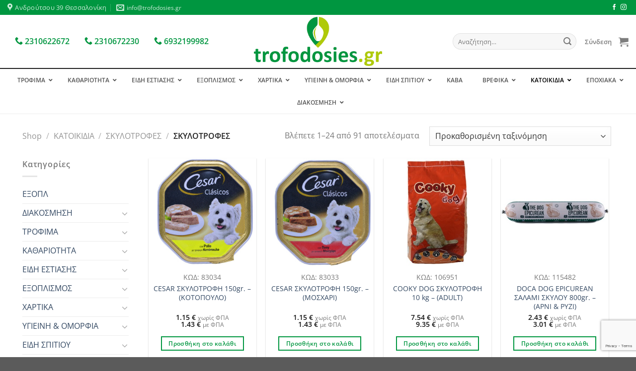

--- FILE ---
content_type: text/html; charset=utf-8
request_url: https://www.google.com/recaptcha/api2/anchor?ar=1&k=6Le7zq0hAAAAAJuMpmIQFxISZDwibXC2P_MJkyb_&co=aHR0cHM6Ly90cm9mb2Rvc2llcy5ncjo0NDM.&hl=en&v=PoyoqOPhxBO7pBk68S4YbpHZ&size=invisible&anchor-ms=20000&execute-ms=30000&cb=yskuqcde95bs
body_size: 48572
content:
<!DOCTYPE HTML><html dir="ltr" lang="en"><head><meta http-equiv="Content-Type" content="text/html; charset=UTF-8">
<meta http-equiv="X-UA-Compatible" content="IE=edge">
<title>reCAPTCHA</title>
<style type="text/css">
/* cyrillic-ext */
@font-face {
  font-family: 'Roboto';
  font-style: normal;
  font-weight: 400;
  font-stretch: 100%;
  src: url(//fonts.gstatic.com/s/roboto/v48/KFO7CnqEu92Fr1ME7kSn66aGLdTylUAMa3GUBHMdazTgWw.woff2) format('woff2');
  unicode-range: U+0460-052F, U+1C80-1C8A, U+20B4, U+2DE0-2DFF, U+A640-A69F, U+FE2E-FE2F;
}
/* cyrillic */
@font-face {
  font-family: 'Roboto';
  font-style: normal;
  font-weight: 400;
  font-stretch: 100%;
  src: url(//fonts.gstatic.com/s/roboto/v48/KFO7CnqEu92Fr1ME7kSn66aGLdTylUAMa3iUBHMdazTgWw.woff2) format('woff2');
  unicode-range: U+0301, U+0400-045F, U+0490-0491, U+04B0-04B1, U+2116;
}
/* greek-ext */
@font-face {
  font-family: 'Roboto';
  font-style: normal;
  font-weight: 400;
  font-stretch: 100%;
  src: url(//fonts.gstatic.com/s/roboto/v48/KFO7CnqEu92Fr1ME7kSn66aGLdTylUAMa3CUBHMdazTgWw.woff2) format('woff2');
  unicode-range: U+1F00-1FFF;
}
/* greek */
@font-face {
  font-family: 'Roboto';
  font-style: normal;
  font-weight: 400;
  font-stretch: 100%;
  src: url(//fonts.gstatic.com/s/roboto/v48/KFO7CnqEu92Fr1ME7kSn66aGLdTylUAMa3-UBHMdazTgWw.woff2) format('woff2');
  unicode-range: U+0370-0377, U+037A-037F, U+0384-038A, U+038C, U+038E-03A1, U+03A3-03FF;
}
/* math */
@font-face {
  font-family: 'Roboto';
  font-style: normal;
  font-weight: 400;
  font-stretch: 100%;
  src: url(//fonts.gstatic.com/s/roboto/v48/KFO7CnqEu92Fr1ME7kSn66aGLdTylUAMawCUBHMdazTgWw.woff2) format('woff2');
  unicode-range: U+0302-0303, U+0305, U+0307-0308, U+0310, U+0312, U+0315, U+031A, U+0326-0327, U+032C, U+032F-0330, U+0332-0333, U+0338, U+033A, U+0346, U+034D, U+0391-03A1, U+03A3-03A9, U+03B1-03C9, U+03D1, U+03D5-03D6, U+03F0-03F1, U+03F4-03F5, U+2016-2017, U+2034-2038, U+203C, U+2040, U+2043, U+2047, U+2050, U+2057, U+205F, U+2070-2071, U+2074-208E, U+2090-209C, U+20D0-20DC, U+20E1, U+20E5-20EF, U+2100-2112, U+2114-2115, U+2117-2121, U+2123-214F, U+2190, U+2192, U+2194-21AE, U+21B0-21E5, U+21F1-21F2, U+21F4-2211, U+2213-2214, U+2216-22FF, U+2308-230B, U+2310, U+2319, U+231C-2321, U+2336-237A, U+237C, U+2395, U+239B-23B7, U+23D0, U+23DC-23E1, U+2474-2475, U+25AF, U+25B3, U+25B7, U+25BD, U+25C1, U+25CA, U+25CC, U+25FB, U+266D-266F, U+27C0-27FF, U+2900-2AFF, U+2B0E-2B11, U+2B30-2B4C, U+2BFE, U+3030, U+FF5B, U+FF5D, U+1D400-1D7FF, U+1EE00-1EEFF;
}
/* symbols */
@font-face {
  font-family: 'Roboto';
  font-style: normal;
  font-weight: 400;
  font-stretch: 100%;
  src: url(//fonts.gstatic.com/s/roboto/v48/KFO7CnqEu92Fr1ME7kSn66aGLdTylUAMaxKUBHMdazTgWw.woff2) format('woff2');
  unicode-range: U+0001-000C, U+000E-001F, U+007F-009F, U+20DD-20E0, U+20E2-20E4, U+2150-218F, U+2190, U+2192, U+2194-2199, U+21AF, U+21E6-21F0, U+21F3, U+2218-2219, U+2299, U+22C4-22C6, U+2300-243F, U+2440-244A, U+2460-24FF, U+25A0-27BF, U+2800-28FF, U+2921-2922, U+2981, U+29BF, U+29EB, U+2B00-2BFF, U+4DC0-4DFF, U+FFF9-FFFB, U+10140-1018E, U+10190-1019C, U+101A0, U+101D0-101FD, U+102E0-102FB, U+10E60-10E7E, U+1D2C0-1D2D3, U+1D2E0-1D37F, U+1F000-1F0FF, U+1F100-1F1AD, U+1F1E6-1F1FF, U+1F30D-1F30F, U+1F315, U+1F31C, U+1F31E, U+1F320-1F32C, U+1F336, U+1F378, U+1F37D, U+1F382, U+1F393-1F39F, U+1F3A7-1F3A8, U+1F3AC-1F3AF, U+1F3C2, U+1F3C4-1F3C6, U+1F3CA-1F3CE, U+1F3D4-1F3E0, U+1F3ED, U+1F3F1-1F3F3, U+1F3F5-1F3F7, U+1F408, U+1F415, U+1F41F, U+1F426, U+1F43F, U+1F441-1F442, U+1F444, U+1F446-1F449, U+1F44C-1F44E, U+1F453, U+1F46A, U+1F47D, U+1F4A3, U+1F4B0, U+1F4B3, U+1F4B9, U+1F4BB, U+1F4BF, U+1F4C8-1F4CB, U+1F4D6, U+1F4DA, U+1F4DF, U+1F4E3-1F4E6, U+1F4EA-1F4ED, U+1F4F7, U+1F4F9-1F4FB, U+1F4FD-1F4FE, U+1F503, U+1F507-1F50B, U+1F50D, U+1F512-1F513, U+1F53E-1F54A, U+1F54F-1F5FA, U+1F610, U+1F650-1F67F, U+1F687, U+1F68D, U+1F691, U+1F694, U+1F698, U+1F6AD, U+1F6B2, U+1F6B9-1F6BA, U+1F6BC, U+1F6C6-1F6CF, U+1F6D3-1F6D7, U+1F6E0-1F6EA, U+1F6F0-1F6F3, U+1F6F7-1F6FC, U+1F700-1F7FF, U+1F800-1F80B, U+1F810-1F847, U+1F850-1F859, U+1F860-1F887, U+1F890-1F8AD, U+1F8B0-1F8BB, U+1F8C0-1F8C1, U+1F900-1F90B, U+1F93B, U+1F946, U+1F984, U+1F996, U+1F9E9, U+1FA00-1FA6F, U+1FA70-1FA7C, U+1FA80-1FA89, U+1FA8F-1FAC6, U+1FACE-1FADC, U+1FADF-1FAE9, U+1FAF0-1FAF8, U+1FB00-1FBFF;
}
/* vietnamese */
@font-face {
  font-family: 'Roboto';
  font-style: normal;
  font-weight: 400;
  font-stretch: 100%;
  src: url(//fonts.gstatic.com/s/roboto/v48/KFO7CnqEu92Fr1ME7kSn66aGLdTylUAMa3OUBHMdazTgWw.woff2) format('woff2');
  unicode-range: U+0102-0103, U+0110-0111, U+0128-0129, U+0168-0169, U+01A0-01A1, U+01AF-01B0, U+0300-0301, U+0303-0304, U+0308-0309, U+0323, U+0329, U+1EA0-1EF9, U+20AB;
}
/* latin-ext */
@font-face {
  font-family: 'Roboto';
  font-style: normal;
  font-weight: 400;
  font-stretch: 100%;
  src: url(//fonts.gstatic.com/s/roboto/v48/KFO7CnqEu92Fr1ME7kSn66aGLdTylUAMa3KUBHMdazTgWw.woff2) format('woff2');
  unicode-range: U+0100-02BA, U+02BD-02C5, U+02C7-02CC, U+02CE-02D7, U+02DD-02FF, U+0304, U+0308, U+0329, U+1D00-1DBF, U+1E00-1E9F, U+1EF2-1EFF, U+2020, U+20A0-20AB, U+20AD-20C0, U+2113, U+2C60-2C7F, U+A720-A7FF;
}
/* latin */
@font-face {
  font-family: 'Roboto';
  font-style: normal;
  font-weight: 400;
  font-stretch: 100%;
  src: url(//fonts.gstatic.com/s/roboto/v48/KFO7CnqEu92Fr1ME7kSn66aGLdTylUAMa3yUBHMdazQ.woff2) format('woff2');
  unicode-range: U+0000-00FF, U+0131, U+0152-0153, U+02BB-02BC, U+02C6, U+02DA, U+02DC, U+0304, U+0308, U+0329, U+2000-206F, U+20AC, U+2122, U+2191, U+2193, U+2212, U+2215, U+FEFF, U+FFFD;
}
/* cyrillic-ext */
@font-face {
  font-family: 'Roboto';
  font-style: normal;
  font-weight: 500;
  font-stretch: 100%;
  src: url(//fonts.gstatic.com/s/roboto/v48/KFO7CnqEu92Fr1ME7kSn66aGLdTylUAMa3GUBHMdazTgWw.woff2) format('woff2');
  unicode-range: U+0460-052F, U+1C80-1C8A, U+20B4, U+2DE0-2DFF, U+A640-A69F, U+FE2E-FE2F;
}
/* cyrillic */
@font-face {
  font-family: 'Roboto';
  font-style: normal;
  font-weight: 500;
  font-stretch: 100%;
  src: url(//fonts.gstatic.com/s/roboto/v48/KFO7CnqEu92Fr1ME7kSn66aGLdTylUAMa3iUBHMdazTgWw.woff2) format('woff2');
  unicode-range: U+0301, U+0400-045F, U+0490-0491, U+04B0-04B1, U+2116;
}
/* greek-ext */
@font-face {
  font-family: 'Roboto';
  font-style: normal;
  font-weight: 500;
  font-stretch: 100%;
  src: url(//fonts.gstatic.com/s/roboto/v48/KFO7CnqEu92Fr1ME7kSn66aGLdTylUAMa3CUBHMdazTgWw.woff2) format('woff2');
  unicode-range: U+1F00-1FFF;
}
/* greek */
@font-face {
  font-family: 'Roboto';
  font-style: normal;
  font-weight: 500;
  font-stretch: 100%;
  src: url(//fonts.gstatic.com/s/roboto/v48/KFO7CnqEu92Fr1ME7kSn66aGLdTylUAMa3-UBHMdazTgWw.woff2) format('woff2');
  unicode-range: U+0370-0377, U+037A-037F, U+0384-038A, U+038C, U+038E-03A1, U+03A3-03FF;
}
/* math */
@font-face {
  font-family: 'Roboto';
  font-style: normal;
  font-weight: 500;
  font-stretch: 100%;
  src: url(//fonts.gstatic.com/s/roboto/v48/KFO7CnqEu92Fr1ME7kSn66aGLdTylUAMawCUBHMdazTgWw.woff2) format('woff2');
  unicode-range: U+0302-0303, U+0305, U+0307-0308, U+0310, U+0312, U+0315, U+031A, U+0326-0327, U+032C, U+032F-0330, U+0332-0333, U+0338, U+033A, U+0346, U+034D, U+0391-03A1, U+03A3-03A9, U+03B1-03C9, U+03D1, U+03D5-03D6, U+03F0-03F1, U+03F4-03F5, U+2016-2017, U+2034-2038, U+203C, U+2040, U+2043, U+2047, U+2050, U+2057, U+205F, U+2070-2071, U+2074-208E, U+2090-209C, U+20D0-20DC, U+20E1, U+20E5-20EF, U+2100-2112, U+2114-2115, U+2117-2121, U+2123-214F, U+2190, U+2192, U+2194-21AE, U+21B0-21E5, U+21F1-21F2, U+21F4-2211, U+2213-2214, U+2216-22FF, U+2308-230B, U+2310, U+2319, U+231C-2321, U+2336-237A, U+237C, U+2395, U+239B-23B7, U+23D0, U+23DC-23E1, U+2474-2475, U+25AF, U+25B3, U+25B7, U+25BD, U+25C1, U+25CA, U+25CC, U+25FB, U+266D-266F, U+27C0-27FF, U+2900-2AFF, U+2B0E-2B11, U+2B30-2B4C, U+2BFE, U+3030, U+FF5B, U+FF5D, U+1D400-1D7FF, U+1EE00-1EEFF;
}
/* symbols */
@font-face {
  font-family: 'Roboto';
  font-style: normal;
  font-weight: 500;
  font-stretch: 100%;
  src: url(//fonts.gstatic.com/s/roboto/v48/KFO7CnqEu92Fr1ME7kSn66aGLdTylUAMaxKUBHMdazTgWw.woff2) format('woff2');
  unicode-range: U+0001-000C, U+000E-001F, U+007F-009F, U+20DD-20E0, U+20E2-20E4, U+2150-218F, U+2190, U+2192, U+2194-2199, U+21AF, U+21E6-21F0, U+21F3, U+2218-2219, U+2299, U+22C4-22C6, U+2300-243F, U+2440-244A, U+2460-24FF, U+25A0-27BF, U+2800-28FF, U+2921-2922, U+2981, U+29BF, U+29EB, U+2B00-2BFF, U+4DC0-4DFF, U+FFF9-FFFB, U+10140-1018E, U+10190-1019C, U+101A0, U+101D0-101FD, U+102E0-102FB, U+10E60-10E7E, U+1D2C0-1D2D3, U+1D2E0-1D37F, U+1F000-1F0FF, U+1F100-1F1AD, U+1F1E6-1F1FF, U+1F30D-1F30F, U+1F315, U+1F31C, U+1F31E, U+1F320-1F32C, U+1F336, U+1F378, U+1F37D, U+1F382, U+1F393-1F39F, U+1F3A7-1F3A8, U+1F3AC-1F3AF, U+1F3C2, U+1F3C4-1F3C6, U+1F3CA-1F3CE, U+1F3D4-1F3E0, U+1F3ED, U+1F3F1-1F3F3, U+1F3F5-1F3F7, U+1F408, U+1F415, U+1F41F, U+1F426, U+1F43F, U+1F441-1F442, U+1F444, U+1F446-1F449, U+1F44C-1F44E, U+1F453, U+1F46A, U+1F47D, U+1F4A3, U+1F4B0, U+1F4B3, U+1F4B9, U+1F4BB, U+1F4BF, U+1F4C8-1F4CB, U+1F4D6, U+1F4DA, U+1F4DF, U+1F4E3-1F4E6, U+1F4EA-1F4ED, U+1F4F7, U+1F4F9-1F4FB, U+1F4FD-1F4FE, U+1F503, U+1F507-1F50B, U+1F50D, U+1F512-1F513, U+1F53E-1F54A, U+1F54F-1F5FA, U+1F610, U+1F650-1F67F, U+1F687, U+1F68D, U+1F691, U+1F694, U+1F698, U+1F6AD, U+1F6B2, U+1F6B9-1F6BA, U+1F6BC, U+1F6C6-1F6CF, U+1F6D3-1F6D7, U+1F6E0-1F6EA, U+1F6F0-1F6F3, U+1F6F7-1F6FC, U+1F700-1F7FF, U+1F800-1F80B, U+1F810-1F847, U+1F850-1F859, U+1F860-1F887, U+1F890-1F8AD, U+1F8B0-1F8BB, U+1F8C0-1F8C1, U+1F900-1F90B, U+1F93B, U+1F946, U+1F984, U+1F996, U+1F9E9, U+1FA00-1FA6F, U+1FA70-1FA7C, U+1FA80-1FA89, U+1FA8F-1FAC6, U+1FACE-1FADC, U+1FADF-1FAE9, U+1FAF0-1FAF8, U+1FB00-1FBFF;
}
/* vietnamese */
@font-face {
  font-family: 'Roboto';
  font-style: normal;
  font-weight: 500;
  font-stretch: 100%;
  src: url(//fonts.gstatic.com/s/roboto/v48/KFO7CnqEu92Fr1ME7kSn66aGLdTylUAMa3OUBHMdazTgWw.woff2) format('woff2');
  unicode-range: U+0102-0103, U+0110-0111, U+0128-0129, U+0168-0169, U+01A0-01A1, U+01AF-01B0, U+0300-0301, U+0303-0304, U+0308-0309, U+0323, U+0329, U+1EA0-1EF9, U+20AB;
}
/* latin-ext */
@font-face {
  font-family: 'Roboto';
  font-style: normal;
  font-weight: 500;
  font-stretch: 100%;
  src: url(//fonts.gstatic.com/s/roboto/v48/KFO7CnqEu92Fr1ME7kSn66aGLdTylUAMa3KUBHMdazTgWw.woff2) format('woff2');
  unicode-range: U+0100-02BA, U+02BD-02C5, U+02C7-02CC, U+02CE-02D7, U+02DD-02FF, U+0304, U+0308, U+0329, U+1D00-1DBF, U+1E00-1E9F, U+1EF2-1EFF, U+2020, U+20A0-20AB, U+20AD-20C0, U+2113, U+2C60-2C7F, U+A720-A7FF;
}
/* latin */
@font-face {
  font-family: 'Roboto';
  font-style: normal;
  font-weight: 500;
  font-stretch: 100%;
  src: url(//fonts.gstatic.com/s/roboto/v48/KFO7CnqEu92Fr1ME7kSn66aGLdTylUAMa3yUBHMdazQ.woff2) format('woff2');
  unicode-range: U+0000-00FF, U+0131, U+0152-0153, U+02BB-02BC, U+02C6, U+02DA, U+02DC, U+0304, U+0308, U+0329, U+2000-206F, U+20AC, U+2122, U+2191, U+2193, U+2212, U+2215, U+FEFF, U+FFFD;
}
/* cyrillic-ext */
@font-face {
  font-family: 'Roboto';
  font-style: normal;
  font-weight: 900;
  font-stretch: 100%;
  src: url(//fonts.gstatic.com/s/roboto/v48/KFO7CnqEu92Fr1ME7kSn66aGLdTylUAMa3GUBHMdazTgWw.woff2) format('woff2');
  unicode-range: U+0460-052F, U+1C80-1C8A, U+20B4, U+2DE0-2DFF, U+A640-A69F, U+FE2E-FE2F;
}
/* cyrillic */
@font-face {
  font-family: 'Roboto';
  font-style: normal;
  font-weight: 900;
  font-stretch: 100%;
  src: url(//fonts.gstatic.com/s/roboto/v48/KFO7CnqEu92Fr1ME7kSn66aGLdTylUAMa3iUBHMdazTgWw.woff2) format('woff2');
  unicode-range: U+0301, U+0400-045F, U+0490-0491, U+04B0-04B1, U+2116;
}
/* greek-ext */
@font-face {
  font-family: 'Roboto';
  font-style: normal;
  font-weight: 900;
  font-stretch: 100%;
  src: url(//fonts.gstatic.com/s/roboto/v48/KFO7CnqEu92Fr1ME7kSn66aGLdTylUAMa3CUBHMdazTgWw.woff2) format('woff2');
  unicode-range: U+1F00-1FFF;
}
/* greek */
@font-face {
  font-family: 'Roboto';
  font-style: normal;
  font-weight: 900;
  font-stretch: 100%;
  src: url(//fonts.gstatic.com/s/roboto/v48/KFO7CnqEu92Fr1ME7kSn66aGLdTylUAMa3-UBHMdazTgWw.woff2) format('woff2');
  unicode-range: U+0370-0377, U+037A-037F, U+0384-038A, U+038C, U+038E-03A1, U+03A3-03FF;
}
/* math */
@font-face {
  font-family: 'Roboto';
  font-style: normal;
  font-weight: 900;
  font-stretch: 100%;
  src: url(//fonts.gstatic.com/s/roboto/v48/KFO7CnqEu92Fr1ME7kSn66aGLdTylUAMawCUBHMdazTgWw.woff2) format('woff2');
  unicode-range: U+0302-0303, U+0305, U+0307-0308, U+0310, U+0312, U+0315, U+031A, U+0326-0327, U+032C, U+032F-0330, U+0332-0333, U+0338, U+033A, U+0346, U+034D, U+0391-03A1, U+03A3-03A9, U+03B1-03C9, U+03D1, U+03D5-03D6, U+03F0-03F1, U+03F4-03F5, U+2016-2017, U+2034-2038, U+203C, U+2040, U+2043, U+2047, U+2050, U+2057, U+205F, U+2070-2071, U+2074-208E, U+2090-209C, U+20D0-20DC, U+20E1, U+20E5-20EF, U+2100-2112, U+2114-2115, U+2117-2121, U+2123-214F, U+2190, U+2192, U+2194-21AE, U+21B0-21E5, U+21F1-21F2, U+21F4-2211, U+2213-2214, U+2216-22FF, U+2308-230B, U+2310, U+2319, U+231C-2321, U+2336-237A, U+237C, U+2395, U+239B-23B7, U+23D0, U+23DC-23E1, U+2474-2475, U+25AF, U+25B3, U+25B7, U+25BD, U+25C1, U+25CA, U+25CC, U+25FB, U+266D-266F, U+27C0-27FF, U+2900-2AFF, U+2B0E-2B11, U+2B30-2B4C, U+2BFE, U+3030, U+FF5B, U+FF5D, U+1D400-1D7FF, U+1EE00-1EEFF;
}
/* symbols */
@font-face {
  font-family: 'Roboto';
  font-style: normal;
  font-weight: 900;
  font-stretch: 100%;
  src: url(//fonts.gstatic.com/s/roboto/v48/KFO7CnqEu92Fr1ME7kSn66aGLdTylUAMaxKUBHMdazTgWw.woff2) format('woff2');
  unicode-range: U+0001-000C, U+000E-001F, U+007F-009F, U+20DD-20E0, U+20E2-20E4, U+2150-218F, U+2190, U+2192, U+2194-2199, U+21AF, U+21E6-21F0, U+21F3, U+2218-2219, U+2299, U+22C4-22C6, U+2300-243F, U+2440-244A, U+2460-24FF, U+25A0-27BF, U+2800-28FF, U+2921-2922, U+2981, U+29BF, U+29EB, U+2B00-2BFF, U+4DC0-4DFF, U+FFF9-FFFB, U+10140-1018E, U+10190-1019C, U+101A0, U+101D0-101FD, U+102E0-102FB, U+10E60-10E7E, U+1D2C0-1D2D3, U+1D2E0-1D37F, U+1F000-1F0FF, U+1F100-1F1AD, U+1F1E6-1F1FF, U+1F30D-1F30F, U+1F315, U+1F31C, U+1F31E, U+1F320-1F32C, U+1F336, U+1F378, U+1F37D, U+1F382, U+1F393-1F39F, U+1F3A7-1F3A8, U+1F3AC-1F3AF, U+1F3C2, U+1F3C4-1F3C6, U+1F3CA-1F3CE, U+1F3D4-1F3E0, U+1F3ED, U+1F3F1-1F3F3, U+1F3F5-1F3F7, U+1F408, U+1F415, U+1F41F, U+1F426, U+1F43F, U+1F441-1F442, U+1F444, U+1F446-1F449, U+1F44C-1F44E, U+1F453, U+1F46A, U+1F47D, U+1F4A3, U+1F4B0, U+1F4B3, U+1F4B9, U+1F4BB, U+1F4BF, U+1F4C8-1F4CB, U+1F4D6, U+1F4DA, U+1F4DF, U+1F4E3-1F4E6, U+1F4EA-1F4ED, U+1F4F7, U+1F4F9-1F4FB, U+1F4FD-1F4FE, U+1F503, U+1F507-1F50B, U+1F50D, U+1F512-1F513, U+1F53E-1F54A, U+1F54F-1F5FA, U+1F610, U+1F650-1F67F, U+1F687, U+1F68D, U+1F691, U+1F694, U+1F698, U+1F6AD, U+1F6B2, U+1F6B9-1F6BA, U+1F6BC, U+1F6C6-1F6CF, U+1F6D3-1F6D7, U+1F6E0-1F6EA, U+1F6F0-1F6F3, U+1F6F7-1F6FC, U+1F700-1F7FF, U+1F800-1F80B, U+1F810-1F847, U+1F850-1F859, U+1F860-1F887, U+1F890-1F8AD, U+1F8B0-1F8BB, U+1F8C0-1F8C1, U+1F900-1F90B, U+1F93B, U+1F946, U+1F984, U+1F996, U+1F9E9, U+1FA00-1FA6F, U+1FA70-1FA7C, U+1FA80-1FA89, U+1FA8F-1FAC6, U+1FACE-1FADC, U+1FADF-1FAE9, U+1FAF0-1FAF8, U+1FB00-1FBFF;
}
/* vietnamese */
@font-face {
  font-family: 'Roboto';
  font-style: normal;
  font-weight: 900;
  font-stretch: 100%;
  src: url(//fonts.gstatic.com/s/roboto/v48/KFO7CnqEu92Fr1ME7kSn66aGLdTylUAMa3OUBHMdazTgWw.woff2) format('woff2');
  unicode-range: U+0102-0103, U+0110-0111, U+0128-0129, U+0168-0169, U+01A0-01A1, U+01AF-01B0, U+0300-0301, U+0303-0304, U+0308-0309, U+0323, U+0329, U+1EA0-1EF9, U+20AB;
}
/* latin-ext */
@font-face {
  font-family: 'Roboto';
  font-style: normal;
  font-weight: 900;
  font-stretch: 100%;
  src: url(//fonts.gstatic.com/s/roboto/v48/KFO7CnqEu92Fr1ME7kSn66aGLdTylUAMa3KUBHMdazTgWw.woff2) format('woff2');
  unicode-range: U+0100-02BA, U+02BD-02C5, U+02C7-02CC, U+02CE-02D7, U+02DD-02FF, U+0304, U+0308, U+0329, U+1D00-1DBF, U+1E00-1E9F, U+1EF2-1EFF, U+2020, U+20A0-20AB, U+20AD-20C0, U+2113, U+2C60-2C7F, U+A720-A7FF;
}
/* latin */
@font-face {
  font-family: 'Roboto';
  font-style: normal;
  font-weight: 900;
  font-stretch: 100%;
  src: url(//fonts.gstatic.com/s/roboto/v48/KFO7CnqEu92Fr1ME7kSn66aGLdTylUAMa3yUBHMdazQ.woff2) format('woff2');
  unicode-range: U+0000-00FF, U+0131, U+0152-0153, U+02BB-02BC, U+02C6, U+02DA, U+02DC, U+0304, U+0308, U+0329, U+2000-206F, U+20AC, U+2122, U+2191, U+2193, U+2212, U+2215, U+FEFF, U+FFFD;
}

</style>
<link rel="stylesheet" type="text/css" href="https://www.gstatic.com/recaptcha/releases/PoyoqOPhxBO7pBk68S4YbpHZ/styles__ltr.css">
<script nonce="bF7uV1m9JPpPAS5XgCIKFQ" type="text/javascript">window['__recaptcha_api'] = 'https://www.google.com/recaptcha/api2/';</script>
<script type="text/javascript" src="https://www.gstatic.com/recaptcha/releases/PoyoqOPhxBO7pBk68S4YbpHZ/recaptcha__en.js" nonce="bF7uV1m9JPpPAS5XgCIKFQ">
      
    </script></head>
<body><div id="rc-anchor-alert" class="rc-anchor-alert"></div>
<input type="hidden" id="recaptcha-token" value="[base64]">
<script type="text/javascript" nonce="bF7uV1m9JPpPAS5XgCIKFQ">
      recaptcha.anchor.Main.init("[\x22ainput\x22,[\x22bgdata\x22,\x22\x22,\[base64]/[base64]/[base64]/bmV3IHJbeF0oY1swXSk6RT09Mj9uZXcgclt4XShjWzBdLGNbMV0pOkU9PTM/bmV3IHJbeF0oY1swXSxjWzFdLGNbMl0pOkU9PTQ/[base64]/[base64]/[base64]/[base64]/[base64]/[base64]/[base64]/[base64]\x22,\[base64]\\u003d\x22,\[base64]/[base64]/Cu2bCtHwgCmDDt1LCosKEw5XDlcOEw6bCr2hIwr/DlFHDpMOmw4DDrlhXw6tIEsOsw5bCh2MQwoHDpMK1w5ptwpfDm3bDqF3DhUXChMOPwo7DnjrDhMKoRcOOSC/[base64]/[base64]/[base64]/w73DjsKJworDnR9gdsOqw4QXMy4qwq1sw48pLMODw7sGwqMucEckwpRjT8K2w6PDscOOw4M9LsO6w5vDqcO0wo07DiHCgsKNc8K3VC3Dj3wOwoPDpD/DoxdEwo3CicKuB8K5MhXCscO8wqA0FMOnw5fDgBUiwoc0GcOGSsOuw6PChsOyHsK8wrxmFMObOMOPOX1ywq7DvhHDlQTCtAPCs0vCgBYyVUI4cHVtwqrDjsOYwplsV8KtZMKAw7DCjjbChsK/[base64]/CuifCjsOaLcKWwo1CB8KHGSgKw5tvGMONKhx7wpHDoGspIVtpw7LDhm5/woMmw6szJ0cmDsO8w4t/w4k3SMKAw5gHBsK2O8KnOirDhcOAay8Sw6LCpcOBUBwdKzrCqsOPw45KVit/w59NwpjDvsKxKMOnw4sIwpbDugbClMK6w4PDuMO/Q8OkRcODw4zCgMKJT8K5TMKKwpXDmHrDhG/Cq2p3TS3Du8O1woHDkhLCnsOfwo96w43Ct05Ew7jDlw0ZXMK5f2LDm2/DvQXDvBLCu8Kqw5Mga8KWS8ONO8KQF8OEwq3CncKTw79kw5hXw5FOaE/DvmrDoMKxa8O0w5cqw5HDg2jDocOtLk0bGMOkO8KWJUTCk8OtHhI6GcOXwrR7FGbDolllwpYyTcKcAm0Rw7nDmXnDmMObwrZMKcO7woDCvlE8w698XsObHDTCo3fDsXcwQx/CmsOQw5nDkhY/[base64]/[base64]/[base64]/DpMOTw77CmEhtw6zDk8KSawIrWcOoCsKrw6nDvzPDlMOww5vCscKNIsOtGMKjHsORwprCi2HDvDFcwp3DshloBTUtwqcASn0/wrnCjVDCqsKTDMOVKcOkc8ODwqDCtsKhYcOUwr3CpcOQfsOww4/Dn8KjBQXDi2/DjWnDixpUXScxwrjDpQzCkMOpw6jDrMK2wqZbacKowqVWSGhywrZuw4JTwoHDn1YywqfCijAXP8KgwrLCgcKXaXfCu8O8M8KaDMKIHiwOZkPCrcKaV8Kvw4B3w6LCkEcswr0ww5/Cs8KTUW9mWjQIwpPCqQXCp0/Cm3nDocKDMcKVw6/DpCzDt8KSaDXDkQZew6UlA8KMwpPDnsObI8KBwq/CvMKhRSbDnW/[base64]/DicOeF8O6bMOVASZMZDzCvwNew7TCgVXCqj4YTR4Qw65TSMKlw5xcXh/[base64]/DocOgX8KAdm3Cj8KXw4PDssOVL8OHwpwFV1YowqrDvMOnXFPCpcOKw6PCjcOrwpMXMcKNVh4jJWpYJ8OsVsK3RcO6WSbCqz/[base64]/[base64]/Cjw9zw4xHwr8dNsO5wozCmDrCo8K+HcKgZMOXwoXCjwrCqiobwrfDhMOQw5pewqxsw7DCnMOQbh/CnFBSGXnCjTTCnVHCtjBIBQ/CuMKBIgl4wojDmnrDpMOWWMKMHHQrTMONR8KIw7fDr3XCl8K0ScOrw6HCicKVw4kCBlnCrsO4w6NhwprDj8OjS8OYaMK2wqvCiMKuwrUKOcOmS8KHDsOdwoACwoJeG2smQAfDl8O+OkHDrsKvw4p/wrXCmcOBTUfCu0w3wpHCuyUFPFIyHcKlfsKCXG1Hw4HDu3RVw6zCgwRWKMK/RifDrMK9wqQIwokMwpcBwqnCtsKGwqXCtHTCvBN7w7l8EcONXXnDlcObHcOUFzDDnA8xw5nCsUDDmsOOw4bCpQZjOS/CoMKMw6JMcMKhwqVqwqvDnxjDlDQdw6QawqJ/wq3DoyZPw6cOLsKsUAFGCSLDtsOhICHCmsO5wqR9wr0uwq7Ct8KnwqUGb8KNwrwbfSzCgsK6w4YTw54rdcO2wrlnAcKZwrjCk2XDgUzCqsOewo5QWWgrw7xdXMK0cVwIwpwVT8KIwonCumpIMsKGGsKreMK/DcOZMCvDi2zDi8KsYcK5J2lTw7QnCwjDpcKbwpAxY8KbMMO/w43DvhzCvDzDtwUeD8KZO8KrwqbDomPCkSdodnnDvxIhw4FXw5xJw5PChjLDtMOCJT7DucOdwo11BsOxworDtWnChsK6w6oTw6x4YMKgO8O+BMKzacKZD8OnVm7CiVTCncOXw4rDiw3DujEcw6wpNQHCscKRw7vCosOnRljCnS/ChsKrwrvDi31xBsKpwrVbwoPDlCbCtsOWwr4uwqtqVz3DowkSaD3Dm8OaVsOwBcKAwp3DhSw2VcODwqoNw4bCkV43IcO7wp0awqPCh8K+w7l+wq8aeSZNw5kMECbCv8K/[base64]/DjBMpXBTCvTAXwoLCrz1dKcKWZ8K1wp/DrmtTwrhvwpLDh8KBw5/[base64]/wrJuwqjCtDnCo8Ogwp3DtsK5w7Fewoh6OnVPwqx2CsKsMsOXwp0fw6jDp8OKw6wzLh/[base64]/C03DqlPDnsOgFV5ow63Dr8Kuw5oowqzDrHvChmrDvkjDvn0xJAjClMKzw4hZLsKPOD5Mw786w7U2wrrDmggOAMOlw6HDmsK6wobDhMOmZMKcA8KfIsOMbsK/OsK2w5PCkcKxZsKzSVZGwp3ChcKUHsKRZ8O6Yz/DsQ3CrMOowo3DrcOiOTd3w7PDscOZwoJiw5TCn8OCwrPDicKcKn/DpWPCkUbDtHLCrMKmM0HDnlM4QsKew64GMcKDasOBw4kAw6LDvVvCkDpgw7LCp8O0w4gOfsKQBTE2CcOnNHLCnjTDp8OmSDIRIsKERj8bwppqZD7DlQ9NbU7Cl8KRwqQiQT/Ck2rCghHDvzA+wrROw7fDgMOfw5rCvMK8wqDDjEnCo8O9XhHCjcKtOMK9woR4ScKGaMKvw40Kw5x4NxHDqFfDk1EHMMKoPl7CrirDi09YXQZ4w4I5w6hBw4Ahw73DhnrCiMKYw6oVIcKoI0PCgDYHwqfDl8O3eXhZTcOFGcKCYE/DrsKXNCFzwoccJsKqV8KGAghJKcOvw6rDtnl6w6ghw7/CnCTDolHCqWMRT3DDuMOHwrvCgsOIY3vDhMKqSSIPQHopw4XDlsKgPsKgaDnCksOOMzFrYng/[base64]/w6fDlcKEPRHCoMOpwqrDrcOIw6YbDnhiwpXCo8Klw7pdC8KIw4bDj8K6NsKCw7rCksOlwp7CiBRtA8KWw4YCw4sPYcO4wo/ClcOQbAnCicOPehvCrMKVDzHCg8OgwovCr3HDtB3CqMOOwoJCw7jCoMO6MWzDqDTCqHfDgcO3wr/DoE3DoncQw7seI8OyccOQw6XDpxXDlh/[base64]/Dp0jDrGHCmUNdw6QHwonDlVx4dEvDu2vDgMKXw7Jiw71sLsKvw4TDhE3DksOTwp5Aw7rDjMO4w53CjS7Dq8Kww7AaTsOIfyzCrcORw7p3dnpow4YHEMO2woHCu0zDlsOSw4HClgnCu8O9LXfDrm/[base64]/CqH9lQsKVDMKjKFbDiMONMgPCksOGUUrCqsKQRUfDjsKpDT7ChiPDsT/CoRPDs3fDpz4zwrzDrMOvTcKmw5cewpN/wrbCp8KJG119KzF7wqfDkMKmw7RTwozCpUDCjx0NLEbCh8OZdBzDuMKPLEPDscOfY3HDmhLDlsOSDQvCuyzDhsKdwrdbXMOXW1FGw59jwrPChcKtw6JyH1IQw6HCvcKzP8O2w4nDj8Ktw4AkwoE/FEdMIinDkMKUcmfDh8O4wr7Chn/[base64]/CtMKjwrnCn8Kww6V6IcKvYcKEwo/DtcOAwq1hw5rDvRXCq8KgwpIVTCN9DS4JwoXCgcKZcsKEeMKOJDjCjxHDtcKAw4Amw4gOB8KtCB5tw6HDkMO3f1FdUQnCjcKXMFvDlk9pTcOAGMKfVQsnwpjDocOEwrHDqBUfXMOkw4/CocOPw7kmw7E3w4Q1wpLCkMOIfMOSZ8O2w7cbw50XKcK3dHEUwpLDqDYSw5vDsBE4wrDDjnDChVcWw5LCtcO+woNOOwbDksOzwosyH8OiXcKHw64BCsOFK048fHPDqcK/dsOyGcOxGiNZT8OhEsKGaEhnLgPCsMO2w5dCH8KaSwg+T1xtw5HDsMO2cmTChQzDqi/DmwbCu8KuwowvAMOZwofCkz/CnMOoVivDvE1Gfw9VQ8KnasKneBfDrjVww5kpJwnDo8Kaw7nCg8K/ISwiw7PDtElQYyHCusKmwp7ChMOcw4zDrMKJw6LDt8OXwrB8TnXCnMK5NHkiJMKmw6QYw7vDv8O1w7PDvQzDpMK7wrTCm8Kvwo8GIMKhEGjCgcK1dsOxSMOywq/CojFhwqp8wqUGbsKdMT3Dh8K/w4jCnlPCuMObwozCqMKtfwgNw6bChMK5wo7DlVl3w65zWcKow55wOsKRw5YswohBZCNCInDDgzhaZFx8w7xgwq3DvsKxworDmjhcwp9TwpY/F30IwrDDtcOZWsOtX8KcM8KMcGBcwqB8w4zCmn/[base64]/[base64]/Cv8OLcwHDl2Zmw43CtRN4w6PDvsKow5XDvinDu8Olw4F+w4fDp3zCu8OmNT1+wobDhRzDjsO1WcKnWMK2PDjCiwxKXMOIKcK3PE7CtsOmw6FeHDjDnmIsYMKFwrLCmcOEIcODZMOkCcKMwrbCukvDmk/[base64]/DsC/[base64]/[base64]/woHDlT7CgG/DuMOvXMO9dVzDmhjChBLDksOhw7HCrsOMwrPDrSQ3worDl8KVP8Onw4F8dcKAX8KWw4skBsK3wodqf8Kqwq7DjnMBeSjClcO2MxBfw69/w6TCq8KHLcKJwpRRw5fCgcO9JiQiGcKiWMOWwoXCkwHChMKow5LDocOBIsOlw5/Dv8KZKXTCu8OhVMKQwqxYIk4iFMOJwohbNMO4wo3CnwTDh8KMACTCjnLCpMKwJcKmw6TDgMK3w4sSw6UDw7U2w7ZTwpnDo3V3w7XDosO1cXl3w6Q5woVCw4U3wpAmFcKMw6XDoiQPRcKqDsOowpLDlsKvPyXCm33Cv8OXFsKtcHfCkMOBwqrCqcOYfV/CqEpQwrIhw4XCh2RTwrQQHx3Ds8KvPsOIwp7CjT4Fwp4PHSnClirCsi4FHMO8dxbCiDrDiE/[base64]/[base64]/ClxXCqMKGOiFiPsOxO8Kaw6XChsKzJFUPw4ctwpHChMKJX8KkWMK7wooRUBnDnUYVYMO/w5AJw7jDk8O8X8Kwwp7Dhwp6cmbDqsK4w77Drh3DmMOaa8OfL8OaQDLDi8OWwo7DjsOowp/DoMK8NQPDrzR+wr0RdsKjGsOGVVTCpgZ7cAQIw6/Cp0UMDUB6f8K1BcKnwqglwq9nXcKsGBHDvFzDjMK/[base64]/DusOZUhkQwpFmw5vDucK6PsOdw6J4w7F/JsK/[base64]/Di8OMw4fDj3DDk8OUKwjDt8KbA8K1VcKbwqrChhrCn8KawprCqD/DhcOSwprDpcOYw7JUw4goZ8KuSSrCg8KTwo3CpXjCmMOlwrzDsgEyIsOjwrbDuQrCqS7CsMOsHRfDgzHCuMOsbUXCs2EpdMK4wonDsyYubi/CtsKOwr44SVEUwqbDlR/[base64]/[base64]/CssO3XGDCjD0pBhIeQVfDt8K2wpnDpcOiwqnCjQnDqDt5YgLCjngoFcKNw7rCj8OhwoDDocKvIsOSSXXDh8Kfw6oUw445AMOgX8O3ZMKNwoJvOSdLbcKxe8OvwprCm3BoOXbDucOYJRpgBMKkfsOdCFNZIMKPwp1Rw7AXSknCj2A/wp/[base64]/CkWs0w7XCgcKMw7gjTXTCu2vCqcOMcGTCkMOTwowTLcOiwrPDmiIfw7kSw73Cq8Omw5Ymw6ZyP0vCugkgw6tcwq3Dl8OXJlLCgCk9EkHDocOPw4Uww6XCvibDnMOlw53Dn8KaO34ZwqwGw5F/BsOGecKcw5PChsOJw7/Ct8KSw4xfcmTCllFLNkwYw79cBMKWw6cRwoBNwoXDmMKIV8OaGhDDhnrDomjDu8OvI2wpw5bDrsOpckbDonciwrTDssKKwq/DrBMywrUmREDClcOmwr97wodowqIZwpLCmxPDgsOQfgDDvGcNXhLDk8Ozw5HCqMKcallVw4fDqcOuwr1zwpI/[base64]/FEzCi8OzwocHwooEw7INecOowp3DsiJHwr8GentLwpVUwrlWGMKcbsOAw6PCkMONw7Vgw4XCgMO3wq/DicOYVhLDvwLDtk4ifi0jB0bCpMOpU8KdecKnC8OsLsOpQsODJcOVw7LDmx5rZsKnbjMOw5XDgBLCl8O5wqvCmQLDpAk/w7sxwpfCsUQFwoXCvMKcwrbDtT3DkHrDqB/Cm0EHwq7CpUoQa8KnchvDscOAMcKvw7DCjQo2WsKfOVjChlLCvQtmw7Zvw6HCjS7DmUzCrkvCjlBcV8OrJsKNLsOIXlTDo8Ocwptgw4bDscOzwp/DocOwwrjCpMOFwqjDu8Otw6xMdUxXSG/CrMK+NHxowq8Vw4wPwoPCtT/Cp8OfIlHDvhTDhw7CsnJkNXfDvC4MVB9Hw4Y+w6IHNgjDpcOhwq7DtsOMOzlJw6RREsKvw4MxwrlcUMKgw5rCjyM0w5tFwqHDvDdNwo5/wq/DjQbDkF7DrcOUw6jCmMOLAcO3wrbDi20kwrMmwq5nwotvRsOaw4B+FEVoFSnDvn3CusO1wqPDmSzDusKPRXfDmsK9woPDlcOjw6bDo8K7wrY5w5k3wpNJYWB/[base64]/Di8OrVsKqcMKPwp3CiQY9fMKvSMOzwpBxw75Ow6hBw5VfL8OBZFXCnFtnw5kaAyR/NUbCrMKywoIXd8Ojw5vDp8OMw6ZwdRlVHsOMw60fw591cQQ+HHDDncKmR0fDtsK1w4kcMTbDkcOqwq7CrHTDsTbDh8KaZlDDrAUdDUbDtcKkwpjCr8KoXcO3Om1Swr0Mw4/[base64]/DgMKDEkobPgkOwpcgw5jDgjfClX9OwplAclbCrcK8aMOYfcKLwpnDl8KSw53ChBPChz0Rw5/[base64]/CoQ96wr1TwrJWw5/CpUTDgsOXTsOXW8KiQMOYBcOHSMO/w7fCs1HDucKSw4LDp1LCtFDChTLCmA7DnMOrwodrS8OzMMKAAsKCw4Rnw61twoIVw4hFw7MswqE2LFNDK8Kawo8dw7jCiBQ8Ni4Bw4nCiFk+w40dw7QSwqfCt8Onw6zCtSp1w6IpCMKVIMOAf8KkTMKYaXrDki4YWl0PwqzCjMK0SsOyEVTDksO1f8Klw6d1wrHChU/CrcOfwoDCjDPCrMKwwpbDskLCjWDCk8OWw4XDmMKSP8OaD8Kow7lyCsKJwoMNwrPCtMKYV8ODwqTDok81wozCvhIBw6VGwr3DjDQswo7CqcO3w51CEMKQT8O/VBDCiw5JdzszBsOZXcK9wrIrClXDkT7CuFnDkcONwpTDuQU+wobDmGvCkAbCsMKzN8Ocd8O2wpTDm8OxTcKmw67ClMK5A8OJw6hVwpo/DsKFGMKkdcOOw6wAdEvCj8O3w57DpGxcA1zCr8ORY8O4wqk/IcK0w7TDhcKUwr7CkcKuwovCtSbCpcKBY8KyI8K8UsOZwrksRcKXwoNZwq1ww4VIZy/Dn8OOYcKFMlLDmcOIw5DDhkgNwpJ8Hn0yw6/DgG/CosOFw6RHwo1XMlXCg8OobcOcfxoOAcO8w6jCkWfDnnzCl8KgbcKxw4FPw67CrioUw6ABwq3Dk8O6ayRgw5xXZ8KnL8OxFxpCw6/DtMOQPC1ewrLCimIMw6BkOMK/wqA8woVow45EPsKGw5c/[base64]/w59FEgc9Fl/DpmpGcxPDqh/DqAtFRsKawobDlFfCon9uP8Kaw6FtD8K6HQbDrMK9wp51JcO7PlPCpMOnwp/Cn8OJwpzCmVHCgAw6Fwcxw73DncOcOMKpfWZ9JcOJw6pew7jDrcOKwqrDp8O7wozDjMK8U0LCiWVcwpVow6LDscK+TCPCsS18wqIWw4TDssO6wo/Cs3w6worClhIAwqVsK33DiMKLw4HCi8OaShdGSWZvwqnCgsKiEkTDvwRTw5LDuGYZwrfCqsO0fkrDmi3CsF/DnRPDjsKhX8OTwqE8AMKDb8OWw4RSasKDwr5AP8KnwrFKBDLCiMOrecO1w5dwwrJZFcO+wqPDvMO1wofCoMO/RjxzQgFYwrAVCgrCmWAhwpvCt0R0fUvDoMO6QhM6Y2zDvsKdw5kgw5DDk1jDg1bDlxDCrMO8Tzo8KGh5M2gIMMKEw7JiK1w7UcK/XsOoOcKdw505ZRMYCg1NwqHCrcO6S3sYFmjDgsKSw6Bnw6nDnwpzw4cmWAoZUsKjwrovNcKKIX9awqfDuMKbwrcQwo4lw7AhHMOkw6HCl8OCJ8O/Z2Npwp7CpMOqwo3DpUnDnyDDiMKvUMKSGHgfwp3CucKlw5ULKkkrw63DhHLDt8O8UcKbw7oSeVbCiTrCt3MQwphiXU94w4Z5wrzDn8OETTfCqnjCg8KcbCfCj3zDu8O9wr0kwr/[base64]/CvTTDtMKlw458Yg7ClsOkwrHCmz1HeMOOwpDDphDDqcKuw5x5w4Z1MAvClcKzw4zCsnjCvsKvCMKHHgkvw7TClz4bPgEewpUHw5fCiMOVwoHDuMOlwrTDtWnCm8Kyw74nw4ITw6U2HcKuw7fCrEPCuT/[base64]/[base64]/Cu8KxEsKgw7HCtVd4HcKOI8ODW8KkNsO+w57CvFbCusKAUFAiwp08K8OgFGkdKsK/A8O4w7XDn8Knw4/CnMOAU8KfXQpYw6bCisKpw49jwpzCoX/[base64]/wq7Cs1EXw6XDjxzCgMOvLE/[base64]/Cl2JsR8KWVMKqc8O3w6LDp3phUsOQwpvCpMKgw6jCi8Ksw7XDm2VEwoEZMgjCi8K/wr1bF8KWZm1Nwoo0asOkwrPCjn4Lwo/Ds2PDgsO0wq0QChHDmsKkwq0+GR/[base64]/QsO1W8KrXcKCw63Ds8KBw4BFZ3TCkCbCo8OjV8KEwqbCmMOwB1spW8OBwrtASTNZwqdPIUvCtcOTP8KSw5oHdMKkw4AKw5bDkMK3w5jDiMOSw6PCmMKKT1rCpgU7w6zDoh/CtXfCrMKsH8Oow7heJMKOw6Vzc8KFw6hiZ1gsw75NwqHCqcKCw63CscO5bQoJesKwwqfCp0LCkMKFYcK5wrjCsMOhw7vDsGvDs8OswrEaKMO5WQMLBcOocXnDugJlY8O9EcKLwohJB8Kqwq/CuhEBGnk0wosbw4jDo8KKw43CpcKbWwhpTcKIw44mwo/[base64]/wrc/worDij7CmRHCp8OjwqrCszkfbsKZw7nDiBbCgRdow5FYwo/[base64]/SVbDoMOMaVTCklrCr8OEJCdlFknCvz7CsMKJcTTDn1PDo8KrVMKGw5gqw5zDrcOqwqNGw7fDsStLwo/ChjLCl0HDv8OXw4AYQgvCucKDwoXDmxvDqsKqCMOcwpBKeMOHBU/[base64]/[base64]/ClcOJJMOcwr/[base64]/CmcKqZsOpwqVdVHZbw7NlTWTDrMODw7jDtMO5G3jCohnDsm7CuMOmwoAgaBPDmMOHw5x8w53DkWI+NsK/w40IKQHDgm1YwpfCk8KZP8KQacOCw4g7XcOuwqLDssOUw7k1McOVw5/CgiNESsKvwobCuGjCg8KAc3VRQcOzLMKiw5tUBcKSw5k2X3Rjwq8uwoQ+w57ChR/[base64]/w682w7BGw7/ChsKVMXQBFEZ1OcKQW8OdOsOLbMO9S296DDpPwogiOMKiScKKa8OiwrfDu8OzwrsMwoPCoTAew5wywp/CscKVYMKvPH84worClTYbXWF9YUgcw6hFLsOHwpDDgn3DuAvCp2YqAMKYFsKlw5rDgsK/aR7DkMKkV3vDm8OyQMOHEX0IOsORwpfDo8KywrrDvnHDv8OKFcKow6XDt8OoZsKBHsO0wrVRFTAgw6XCsmTCj8ODblnDlVDClWAOw4rDrCtQIMKGwprCnGfCpBtIw48Xwp3CjkrCoUHDgHnDrsOULsOYw4tDXsOzIRLDmMOqw4vDlFhRO8KUwqnDpWvCiWBBIcKRRF/DqMKsWAbChSPDgMK9McOkwotxGX7ChDnCqix8w4vDlGvDlcOGwqtKOytySCxfLiRJKcK5w7djWzXDrMOHw53ClcO+wqjDhTjDqcOFw6fCtMOuw4snSEzDk3Asw5rDl8OPLsOiw7XDrTzDmF4bw5sWwr1qdMOoworCnMOiFyphOR/DrjVRwqzDkcKmw6IlZnnDkkY9w5J1dsO+wpnCmjNEw6R+BcOTwpIcwoM5VjtHwqA4BSIrFhjCm8Oyw4QXw5HCi1R7I8KdbcKGwp5bIkPCmAYowqctRMKzw61nCkTClcOGwp8KEHhuwpTDgU07JCEiwoRcDcKXf8O/b3RiSMOmLC3Dg2/CuCIrH1FiVcOQw5nDtUh0w4YLClMawoJ4bFjCrQrCmsOVXF5eSsO/A8Obwpo3wqjCosKMV29pw6LCu1xqwpsYJsObRR0/bAM/UcKow47ChcO4woTCtsOrw4hcwoFfSgfCp8K8UkjDlR4fwrlDUcKzwrXCi8Knw4LCk8O5w5I3w4gxw4nDpMKzEcKOwqDDrnpAQkTCkMOgw6kvw4wSw4pDwqrCjBpPZSB7KHphfMOnJ8OcXcKJwr/[base64]/PT/CgcK2w4rDqjDDocK/w6DCiQcAw65+esOUKB1RYMOoQcO8w73CgRXCoBYJD23ChcKyQ31/fUhiw5PDpMOBEMOCw6RWw5kXOipgLsOZR8Ozw7TDusKEbsOWw7UFw7PDsgrDgcKpw53DskJIw6Exw6zCt8KqM3RQH8OOGcO9U8OHwpYlw7k/dXrDmGsKDcKgwokTw4PDoRXCplHCqhrCv8KIwpHDi8OtOiJsUsKQw53DtsOYwozDuMOmEz/CiWnDr8KsYcOYw5Aiw6PCp8Oyw51FwqppJDgzw5DDj8OLK8KUwppOwq3DmWPCkA7CtsO/w43DhsOfYsK/wqM1wrPCkMOlwo5owq/DlyTDpC7DgEc6wo/CpEvCnDhEVsKMXMOVwoRIw4/DtsKySsKgJlJpeMOLw7nDtMOHw77DssKbw7bCq8OsOcOCaWXCjGjDrcOPwrbCtcORw4rCisONI8O8w403fExDDmbDhcOXK8KfwplSw6Qaw47CgcONwrINw7nDn8KTXMOXw5ZSw6k/MMOxUB/CvXLCo2cYw4jCnMOkMAPCsAwnPETDhsKkM8Ojw4oHw6HDjMKuFHVgfsOBEhAxU8OieSHDtCZVwpzCpVNAw4PCjQnDrmMrwqJaw7bDoMOWwrXDiS8OVsOdfcKwaCIGWzvDhUzCt8KuwprCpQpqw4jDi8KhAsKcF8OtVcKbwq/[base64]/[base64]/DlwRnMyQNXMOhw5/Csi4JwpBwT1TDozvDisKmw7HCsxLDiHnCmsKGw6XDh8Kew5HDl3gBX8O/bcKONh7DrS/CpkrDmcOAYBTCvRJHwr1xw53Co8KsV0xewqYcwrHCmWXDn33DkTjDncOIcSjCvGkDGkQmw6lkw6zCusOnYjNDw4AkWgwlfkseHiPDuMKvwr/Dr0jDqktRKCx6wrHDhUfDmi7CpsKzKnfDs8KBYzbCvcK0DG5YDzkrDCt7Z1DDhRMKw6x/woEjKMOOZ8KPwrLDlR50GcO6ADjCqMKkwpTCicO9wo/Dn8O1w4jDhAHDrMO7D8KTwrRBwp/[base64]/[base64]/CoAjDk8OjS1wHwrVdw7Yjw7XClnVFwrbCmMKiwph+A8K8wr/CtxMnwqQlbU/Dljtcw4RYSwZ6YXbDuDlLZGZlwpMUw44Ww5nDkMOmw43DvjvDmBVPwrLCtU5GCy/DhsOSKhMfwqknWRDCgcKkwpHDokPDhsOcwq9/w7/[base64]/[base64]/CglklK8O0ccOTwp/Cnm97MMKewps3G1/[base64]/[base64]/DocOoTWvDh8K6wpnCrHdiwo3Cn8KkDMKhwrPDtRMjBBXDo8KQw7TCm8OpIzFtOgwrfMKBwo7Cg8KewqPCkwXDtAfDrsK6w6HDqGVQQMKxfMO7b1ZIXsO1wroPwq0WT2zDl8OrYAd5McKSwq/CmSJBw7ZGCnwNXU/Cs3rCv8Kew5TDtMK1JFTDlcO1wpLCmcOoEAxsF2vCjcKVR33CpDorwppgwrF9U1/CpcOZw6YLRF5JJMO6w5VXAMOtwphdDTUmRyjChgQqZ8Kzw7Q7wr/Cvl7CiMO5wo86U8KmYHNaI08RwpjDo8OJfcKdw47DgSJjS2/CiVQBwooxw7rChXpLcRhyw5zCsSsEVUU7D8OOEsO4w5Jkw5HDmwjDtXVLw6jCmhgpw4/DmlsaM8KJwqxdw5LDs8KUw4zCtsK8OsO0w5HDimcqw7dtw714K8KQMsKEwr43VcOswoA1wr5GQsKIw7wiBWDDj8Ohw4w9w4QDH8KhPcKJw6nCjMKDfE5lLRDDqgrCu3HCj8OgWMO7w4nClMOcGgoaGh/CiyExCCFnE8Kew5s9wpQSY1YzJMOmwpA+VMOdwpBoQcOiw4caw7fCgyrCmwdeDMK5wozCosKnw6PDpsO9wrzDt8Kaw57Ch8K3w4hMw5MzD8OTXMKpw4Bfw6nClih/EmILAMOrCT1WYsK7MzrDoyttTk0vwo3CmcOCw6XCu8K8dMOGJcKMZ1xiw4tkwpLDm0kwQ8KeT3nDoF/Cm8KLB1HDuMKoDMOpVDlrCsK+C8O1MFnDog9ow644wrYeGMOpw5nClMOAwrLCq8O/wo80wrE7woTChV7CkMKYwp7CokDDo8OqwpMEJsKwPRDDksKMBsKBRcKywobChWHCgsOtYsK6BWYbwrPDh8Kyw4BBC8K6woTDpkzDtMKsYMOaw6REwq7CmsOUwqfDhiQmw6B7w57Dn8OGZ8KKw5LCqsKIdsOzDl1xw7xPwrBzwp/DkmfCisOSFG4dw5LDrcO5ZA4PwpPCusOpw7Z5w4DDi8Oowp/[base64]/Ds8Kxe8K+JxEBWFtFCHXCkcKQw5U9w7ZlNgI4w7/[base64]/wp1YwrbCsTsxP2/CmljCrHfDnkt4TcK+w7FzD8KVEEkIwpbDisKEIR9hK8OdOsKhwq3CtAfCqA4yOFcswpnCvWnDnHXDn1ovCz1sw5LCuwvDjcKBw5Zrw7p5XGVWw5ElDmt8bcOHw48XwpYEwqlzwpTDusKGw5fDtzjDvSDDvMKteU93WGPCmMOIwoHCu0/DvTRreSnDmsOqesOxw7BAQsKCwrHDgMKRNcKpUMO0wqgkw6Bzw78GwofCvVfClHY1UsKpw7c8w60xAApEwp4Mw7PDvcK8w4vDul0gSMOfw4TDs0VNwojDmcOVS8KMRyDCnXLDsCXCkMOWDG/DksKvb8Ofw7EYSBAYNwfDvcKcGTjCkHtlEi0AeEnCs0/CpcKfIcO8JcOSbHjDsgXDlifCsU5Jw7Zwd8KXRsKIw6/CmE9JQnLCqcOzLjtjwrV2wqx4wqxgbS0xwpAKMFTDoCrCh1lywrrCnMOSwrlfw6/[base64]/wqjDgTrDpMKRS8KuNmROdCIdNMKHwrfClmnCp8O+IsOgw4zDhDTDgsOWwo8RwoMxwr0xAsKWJRzDlsOwwqDCqcOLwqsawqgtfD/CpXZGGMO3w6bCmVrDrsO+J8OEY8KHw7J4w4PDhVzDiV5lE8KwXcOmVGt9F8OvWsO0w4REBMOpUCHDqcKNw57Cp8KLVU3CvUQ0FMOcLVnDi8KQw48Sw4o+ASsHGsKhC8KYwrrCvsOfwrfDicOfwovCjHTCtcKmw5V0JRHCpGTCrsK/UMOow6zDi3xDwrXDsBcWwqjDi1vDrjN0Cw\\u003d\\u003d\x22],null,[\x22conf\x22,null,\x226Le7zq0hAAAAAJuMpmIQFxISZDwibXC2P_MJkyb_\x22,0,null,null,null,0,[21,125,63,73,95,87,41,43,42,83,102,105,109,121],[1017145,855],0,null,null,null,null,0,null,0,null,700,1,null,0,\[base64]/76lBhnEnQkZnOKMAhnM8xEZ\x22,0,0,null,null,1,null,0,1,null,null,null,0],\x22https://trofodosies.gr:443\x22,null,[3,1,1],null,null,null,1,3600,[\x22https://www.google.com/intl/en/policies/privacy/\x22,\x22https://www.google.com/intl/en/policies/terms/\x22],\x225b+H8HW2bLfV9r9Xh8IEkc8tPUUZKWuK4u4MAmhxH5E\\u003d\x22,1,0,null,1,1769090584371,0,0,[136,84,30,3],null,[45,176,224],\x22RC-4qBh-bzlLPntWw\x22,null,null,null,null,null,\x220dAFcWeA6Fukp6YMleveDHcw_hsXgJnAroWlD2IeYtPNTgBldfljUjpqaiDl9b-1JhJN7mlRzVrUxoQfVh0Gejxyw7a1OgnXKYiQ\x22,1769173384548]");
    </script></body></html>